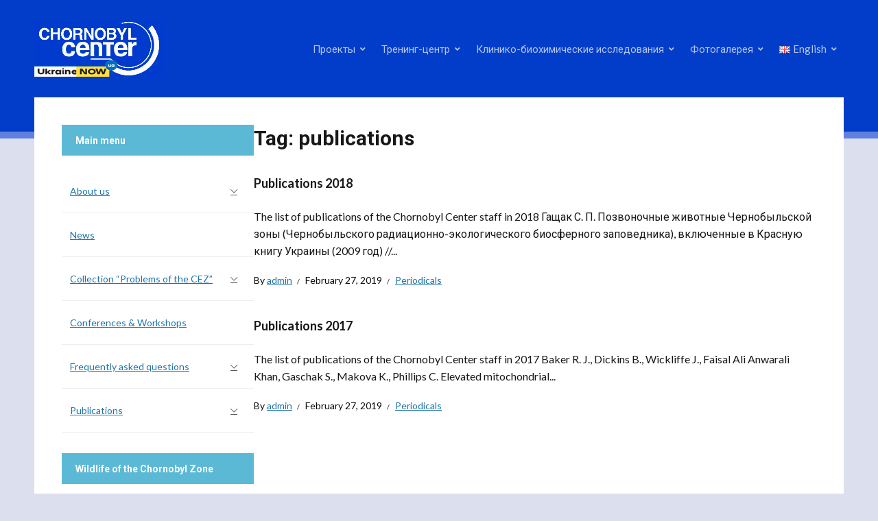

--- FILE ---
content_type: text/html; charset=UTF-8
request_url: https://www.chornobyl.net/en/tag/publications/
body_size: 13558
content:
<!DOCTYPE html>
<html lang="en-GB">
<head>
<meta charset="UTF-8">
<meta http-equiv="X-UA-Compatible" content="IE=edge" />
<meta name="viewport" content="width=device-width, initial-scale=1">
<link rel="profile" href="http://gmpg.org/xfn/11">

<meta name='robots' content='index, follow, max-image-preview:large, max-snippet:-1, max-video-preview:-1' />

	<!-- This site is optimized with the Yoast SEO plugin v20.0 - https://yoast.com/wordpress/plugins/seo/ -->
	<title>Archives publications - Chornobyl Center</title>
	<link rel="canonical" href="https://www.chornobyl.net/en/tag/publications/" />
	<meta property="og:locale" content="en_GB" />
	<meta property="og:type" content="article" />
	<meta property="og:title" content="Archives publications - Chornobyl Center" />
	<meta property="og:url" content="https://www.chornobyl.net/en/tag/publications/" />
	<meta property="og:site_name" content="Chornobyl Center" />
	<meta name="twitter:card" content="summary_large_image" />
	<script type="application/ld+json" class="yoast-schema-graph">{"@context":"https://schema.org","@graph":[{"@type":"CollectionPage","@id":"https://www.chornobyl.net/en/tag/publications/","url":"https://www.chornobyl.net/en/tag/publications/","name":"Archives publications - Chornobyl Center","isPartOf":{"@id":"https://www.chornobyl.net/en/#website"},"breadcrumb":{"@id":"https://www.chornobyl.net/en/tag/publications/#breadcrumb"},"inLanguage":"en-GB"},{"@type":"BreadcrumbList","@id":"https://www.chornobyl.net/en/tag/publications/#breadcrumb","itemListElement":[{"@type":"ListItem","position":1,"name":"Home page","item":"https://www.chornobyl.net/en/"},{"@type":"ListItem","position":2,"name":"publications"}]},{"@type":"WebSite","@id":"https://www.chornobyl.net/en/#website","url":"https://www.chornobyl.net/en/","name":"Chornobyl Center","description":"on problems of nuclear safety, radioactive waste and radioecology","publisher":{"@id":"https://www.chornobyl.net/en/#organization"},"potentialAction":[{"@type":"SearchAction","target":{"@type":"EntryPoint","urlTemplate":"https://www.chornobyl.net/en/?s={search_term_string}"},"query-input":"required name=search_term_string"}],"inLanguage":"en-GB"},{"@type":"Organization","@id":"https://www.chornobyl.net/en/#organization","name":"Chornobyl Center","url":"https://www.chornobyl.net/en/","logo":{"@type":"ImageObject","inLanguage":"en-GB","@id":"https://www.chornobyl.net/en/#/schema/logo/image/","url":"https://www.chornobyl.net/wp-content/uploads/2018/11/cropped-center-tityl-10.png","contentUrl":"https://www.chornobyl.net/wp-content/uploads/2018/11/cropped-center-tityl-10.png","width":190,"height":82,"caption":"Chornobyl Center"},"image":{"@id":"https://www.chornobyl.net/en/#/schema/logo/image/"}}]}</script>
	<!-- / Yoast SEO plugin. -->


<link rel='dns-prefetch' href='//fonts.googleapis.com' />
<link rel='dns-prefetch' href='//v0.wordpress.com' />
<link rel="alternate" type="application/rss+xml" title="Chornobyl Center &raquo; Feed" href="https://www.chornobyl.net/en/feed/" />
<link rel="alternate" type="application/rss+xml" title="Chornobyl Center &raquo; publications Tag Feed" href="https://www.chornobyl.net/en/tag/publications/feed/" />
<script type="text/javascript">
window._wpemojiSettings = {"baseUrl":"https:\/\/s.w.org\/images\/core\/emoji\/14.0.0\/72x72\/","ext":".png","svgUrl":"https:\/\/s.w.org\/images\/core\/emoji\/14.0.0\/svg\/","svgExt":".svg","source":{"concatemoji":"https:\/\/www.chornobyl.net\/wp-includes\/js\/wp-emoji-release.min.js?ver=6.1.9"}};
/*! This file is auto-generated */
!function(e,a,t){var n,r,o,i=a.createElement("canvas"),p=i.getContext&&i.getContext("2d");function s(e,t){var a=String.fromCharCode,e=(p.clearRect(0,0,i.width,i.height),p.fillText(a.apply(this,e),0,0),i.toDataURL());return p.clearRect(0,0,i.width,i.height),p.fillText(a.apply(this,t),0,0),e===i.toDataURL()}function c(e){var t=a.createElement("script");t.src=e,t.defer=t.type="text/javascript",a.getElementsByTagName("head")[0].appendChild(t)}for(o=Array("flag","emoji"),t.supports={everything:!0,everythingExceptFlag:!0},r=0;r<o.length;r++)t.supports[o[r]]=function(e){if(p&&p.fillText)switch(p.textBaseline="top",p.font="600 32px Arial",e){case"flag":return s([127987,65039,8205,9895,65039],[127987,65039,8203,9895,65039])?!1:!s([55356,56826,55356,56819],[55356,56826,8203,55356,56819])&&!s([55356,57332,56128,56423,56128,56418,56128,56421,56128,56430,56128,56423,56128,56447],[55356,57332,8203,56128,56423,8203,56128,56418,8203,56128,56421,8203,56128,56430,8203,56128,56423,8203,56128,56447]);case"emoji":return!s([129777,127995,8205,129778,127999],[129777,127995,8203,129778,127999])}return!1}(o[r]),t.supports.everything=t.supports.everything&&t.supports[o[r]],"flag"!==o[r]&&(t.supports.everythingExceptFlag=t.supports.everythingExceptFlag&&t.supports[o[r]]);t.supports.everythingExceptFlag=t.supports.everythingExceptFlag&&!t.supports.flag,t.DOMReady=!1,t.readyCallback=function(){t.DOMReady=!0},t.supports.everything||(n=function(){t.readyCallback()},a.addEventListener?(a.addEventListener("DOMContentLoaded",n,!1),e.addEventListener("load",n,!1)):(e.attachEvent("onload",n),a.attachEvent("onreadystatechange",function(){"complete"===a.readyState&&t.readyCallback()})),(e=t.source||{}).concatemoji?c(e.concatemoji):e.wpemoji&&e.twemoji&&(c(e.twemoji),c(e.wpemoji)))}(window,document,window._wpemojiSettings);
</script>
<style type="text/css">
img.wp-smiley,
img.emoji {
	display: inline !important;
	border: none !important;
	box-shadow: none !important;
	height: 1em !important;
	width: 1em !important;
	margin: 0 0.07em !important;
	vertical-align: -0.1em !important;
	background: none !important;
	padding: 0 !important;
}
</style>
	<link rel='stylesheet' id='wp-block-library-css' href='https://www.chornobyl.net/wp-includes/css/dist/block-library/style.min.css?ver=6.1.9' type='text/css' media='all' />
<style id='wp-block-library-inline-css' type='text/css'>
.has-text-align-justify{text-align:justify;}
</style>
<link rel='stylesheet' id='mediaelement-css' href='https://www.chornobyl.net/wp-includes/js/mediaelement/mediaelementplayer-legacy.min.css?ver=4.2.17' type='text/css' media='all' />
<link rel='stylesheet' id='wp-mediaelement-css' href='https://www.chornobyl.net/wp-includes/js/mediaelement/wp-mediaelement.min.css?ver=6.1.9' type='text/css' media='all' />
<link rel='stylesheet' id='classic-theme-styles-css' href='https://www.chornobyl.net/wp-includes/css/classic-themes.min.css?ver=1' type='text/css' media='all' />
<style id='global-styles-inline-css' type='text/css'>
body{--wp--preset--color--black: #000000;--wp--preset--color--cyan-bluish-gray: #abb8c3;--wp--preset--color--white: #ffffff;--wp--preset--color--pale-pink: #f78da7;--wp--preset--color--vivid-red: #cf2e2e;--wp--preset--color--luminous-vivid-orange: #ff6900;--wp--preset--color--luminous-vivid-amber: #fcb900;--wp--preset--color--light-green-cyan: #7bdcb5;--wp--preset--color--vivid-green-cyan: #00d084;--wp--preset--color--pale-cyan-blue: #8ed1fc;--wp--preset--color--vivid-cyan-blue: #0693e3;--wp--preset--color--vivid-purple: #9b51e0;--wp--preset--gradient--vivid-cyan-blue-to-vivid-purple: linear-gradient(135deg,rgba(6,147,227,1) 0%,rgb(155,81,224) 100%);--wp--preset--gradient--light-green-cyan-to-vivid-green-cyan: linear-gradient(135deg,rgb(122,220,180) 0%,rgb(0,208,130) 100%);--wp--preset--gradient--luminous-vivid-amber-to-luminous-vivid-orange: linear-gradient(135deg,rgba(252,185,0,1) 0%,rgba(255,105,0,1) 100%);--wp--preset--gradient--luminous-vivid-orange-to-vivid-red: linear-gradient(135deg,rgba(255,105,0,1) 0%,rgb(207,46,46) 100%);--wp--preset--gradient--very-light-gray-to-cyan-bluish-gray: linear-gradient(135deg,rgb(238,238,238) 0%,rgb(169,184,195) 100%);--wp--preset--gradient--cool-to-warm-spectrum: linear-gradient(135deg,rgb(74,234,220) 0%,rgb(151,120,209) 20%,rgb(207,42,186) 40%,rgb(238,44,130) 60%,rgb(251,105,98) 80%,rgb(254,248,76) 100%);--wp--preset--gradient--blush-light-purple: linear-gradient(135deg,rgb(255,206,236) 0%,rgb(152,150,240) 100%);--wp--preset--gradient--blush-bordeaux: linear-gradient(135deg,rgb(254,205,165) 0%,rgb(254,45,45) 50%,rgb(107,0,62) 100%);--wp--preset--gradient--luminous-dusk: linear-gradient(135deg,rgb(255,203,112) 0%,rgb(199,81,192) 50%,rgb(65,88,208) 100%);--wp--preset--gradient--pale-ocean: linear-gradient(135deg,rgb(255,245,203) 0%,rgb(182,227,212) 50%,rgb(51,167,181) 100%);--wp--preset--gradient--electric-grass: linear-gradient(135deg,rgb(202,248,128) 0%,rgb(113,206,126) 100%);--wp--preset--gradient--midnight: linear-gradient(135deg,rgb(2,3,129) 0%,rgb(40,116,252) 100%);--wp--preset--duotone--dark-grayscale: url('#wp-duotone-dark-grayscale');--wp--preset--duotone--grayscale: url('#wp-duotone-grayscale');--wp--preset--duotone--purple-yellow: url('#wp-duotone-purple-yellow');--wp--preset--duotone--blue-red: url('#wp-duotone-blue-red');--wp--preset--duotone--midnight: url('#wp-duotone-midnight');--wp--preset--duotone--magenta-yellow: url('#wp-duotone-magenta-yellow');--wp--preset--duotone--purple-green: url('#wp-duotone-purple-green');--wp--preset--duotone--blue-orange: url('#wp-duotone-blue-orange');--wp--preset--font-size--small: 13px;--wp--preset--font-size--medium: 20px;--wp--preset--font-size--large: 36px;--wp--preset--font-size--x-large: 42px;--wp--preset--spacing--20: 0.44rem;--wp--preset--spacing--30: 0.67rem;--wp--preset--spacing--40: 1rem;--wp--preset--spacing--50: 1.5rem;--wp--preset--spacing--60: 2.25rem;--wp--preset--spacing--70: 3.38rem;--wp--preset--spacing--80: 5.06rem;}:where(.is-layout-flex){gap: 0.5em;}body .is-layout-flow > .alignleft{float: left;margin-inline-start: 0;margin-inline-end: 2em;}body .is-layout-flow > .alignright{float: right;margin-inline-start: 2em;margin-inline-end: 0;}body .is-layout-flow > .aligncenter{margin-left: auto !important;margin-right: auto !important;}body .is-layout-constrained > .alignleft{float: left;margin-inline-start: 0;margin-inline-end: 2em;}body .is-layout-constrained > .alignright{float: right;margin-inline-start: 2em;margin-inline-end: 0;}body .is-layout-constrained > .aligncenter{margin-left: auto !important;margin-right: auto !important;}body .is-layout-constrained > :where(:not(.alignleft):not(.alignright):not(.alignfull)){max-width: var(--wp--style--global--content-size);margin-left: auto !important;margin-right: auto !important;}body .is-layout-constrained > .alignwide{max-width: var(--wp--style--global--wide-size);}body .is-layout-flex{display: flex;}body .is-layout-flex{flex-wrap: wrap;align-items: center;}body .is-layout-flex > *{margin: 0;}:where(.wp-block-columns.is-layout-flex){gap: 2em;}.has-black-color{color: var(--wp--preset--color--black) !important;}.has-cyan-bluish-gray-color{color: var(--wp--preset--color--cyan-bluish-gray) !important;}.has-white-color{color: var(--wp--preset--color--white) !important;}.has-pale-pink-color{color: var(--wp--preset--color--pale-pink) !important;}.has-vivid-red-color{color: var(--wp--preset--color--vivid-red) !important;}.has-luminous-vivid-orange-color{color: var(--wp--preset--color--luminous-vivid-orange) !important;}.has-luminous-vivid-amber-color{color: var(--wp--preset--color--luminous-vivid-amber) !important;}.has-light-green-cyan-color{color: var(--wp--preset--color--light-green-cyan) !important;}.has-vivid-green-cyan-color{color: var(--wp--preset--color--vivid-green-cyan) !important;}.has-pale-cyan-blue-color{color: var(--wp--preset--color--pale-cyan-blue) !important;}.has-vivid-cyan-blue-color{color: var(--wp--preset--color--vivid-cyan-blue) !important;}.has-vivid-purple-color{color: var(--wp--preset--color--vivid-purple) !important;}.has-black-background-color{background-color: var(--wp--preset--color--black) !important;}.has-cyan-bluish-gray-background-color{background-color: var(--wp--preset--color--cyan-bluish-gray) !important;}.has-white-background-color{background-color: var(--wp--preset--color--white) !important;}.has-pale-pink-background-color{background-color: var(--wp--preset--color--pale-pink) !important;}.has-vivid-red-background-color{background-color: var(--wp--preset--color--vivid-red) !important;}.has-luminous-vivid-orange-background-color{background-color: var(--wp--preset--color--luminous-vivid-orange) !important;}.has-luminous-vivid-amber-background-color{background-color: var(--wp--preset--color--luminous-vivid-amber) !important;}.has-light-green-cyan-background-color{background-color: var(--wp--preset--color--light-green-cyan) !important;}.has-vivid-green-cyan-background-color{background-color: var(--wp--preset--color--vivid-green-cyan) !important;}.has-pale-cyan-blue-background-color{background-color: var(--wp--preset--color--pale-cyan-blue) !important;}.has-vivid-cyan-blue-background-color{background-color: var(--wp--preset--color--vivid-cyan-blue) !important;}.has-vivid-purple-background-color{background-color: var(--wp--preset--color--vivid-purple) !important;}.has-black-border-color{border-color: var(--wp--preset--color--black) !important;}.has-cyan-bluish-gray-border-color{border-color: var(--wp--preset--color--cyan-bluish-gray) !important;}.has-white-border-color{border-color: var(--wp--preset--color--white) !important;}.has-pale-pink-border-color{border-color: var(--wp--preset--color--pale-pink) !important;}.has-vivid-red-border-color{border-color: var(--wp--preset--color--vivid-red) !important;}.has-luminous-vivid-orange-border-color{border-color: var(--wp--preset--color--luminous-vivid-orange) !important;}.has-luminous-vivid-amber-border-color{border-color: var(--wp--preset--color--luminous-vivid-amber) !important;}.has-light-green-cyan-border-color{border-color: var(--wp--preset--color--light-green-cyan) !important;}.has-vivid-green-cyan-border-color{border-color: var(--wp--preset--color--vivid-green-cyan) !important;}.has-pale-cyan-blue-border-color{border-color: var(--wp--preset--color--pale-cyan-blue) !important;}.has-vivid-cyan-blue-border-color{border-color: var(--wp--preset--color--vivid-cyan-blue) !important;}.has-vivid-purple-border-color{border-color: var(--wp--preset--color--vivid-purple) !important;}.has-vivid-cyan-blue-to-vivid-purple-gradient-background{background: var(--wp--preset--gradient--vivid-cyan-blue-to-vivid-purple) !important;}.has-light-green-cyan-to-vivid-green-cyan-gradient-background{background: var(--wp--preset--gradient--light-green-cyan-to-vivid-green-cyan) !important;}.has-luminous-vivid-amber-to-luminous-vivid-orange-gradient-background{background: var(--wp--preset--gradient--luminous-vivid-amber-to-luminous-vivid-orange) !important;}.has-luminous-vivid-orange-to-vivid-red-gradient-background{background: var(--wp--preset--gradient--luminous-vivid-orange-to-vivid-red) !important;}.has-very-light-gray-to-cyan-bluish-gray-gradient-background{background: var(--wp--preset--gradient--very-light-gray-to-cyan-bluish-gray) !important;}.has-cool-to-warm-spectrum-gradient-background{background: var(--wp--preset--gradient--cool-to-warm-spectrum) !important;}.has-blush-light-purple-gradient-background{background: var(--wp--preset--gradient--blush-light-purple) !important;}.has-blush-bordeaux-gradient-background{background: var(--wp--preset--gradient--blush-bordeaux) !important;}.has-luminous-dusk-gradient-background{background: var(--wp--preset--gradient--luminous-dusk) !important;}.has-pale-ocean-gradient-background{background: var(--wp--preset--gradient--pale-ocean) !important;}.has-electric-grass-gradient-background{background: var(--wp--preset--gradient--electric-grass) !important;}.has-midnight-gradient-background{background: var(--wp--preset--gradient--midnight) !important;}.has-small-font-size{font-size: var(--wp--preset--font-size--small) !important;}.has-medium-font-size{font-size: var(--wp--preset--font-size--medium) !important;}.has-large-font-size{font-size: var(--wp--preset--font-size--large) !important;}.has-x-large-font-size{font-size: var(--wp--preset--font-size--x-large) !important;}
.wp-block-navigation a:where(:not(.wp-element-button)){color: inherit;}
:where(.wp-block-columns.is-layout-flex){gap: 2em;}
.wp-block-pullquote{font-size: 1.5em;line-height: 1.6;}
</style>
<link rel='stylesheet' id='easy-sidebar-menu-widget-css-css' href='https://www.chornobyl.net/wp-content/plugins/easy-sidebar-menu-widget/assets/css/easy-sidebar-menu-widget.css?ver=6.1.9' type='text/css' media='all' />
<link rel='stylesheet' id='math-captcha-frontend-css' href='https://www.chornobyl.net/wp-content/plugins/wp-math-captcha/css/frontend.css?ver=6.1.9' type='text/css' media='all' />
<link rel='stylesheet' id='wpfront-scroll-top-css' href='https://www.chornobyl.net/wp-content/plugins/wpfront-scroll-top/css/wpfront-scroll-top.min.css?ver=2.0.7.08086' type='text/css' media='all' />
<link rel='stylesheet' id='megamenu-css' href='https://www.chornobyl.net/wp-content/uploads/maxmegamenu/style_en_gb.css?ver=4bbaae' type='text/css' media='all' />
<link rel='stylesheet' id='dashicons-css' href='https://www.chornobyl.net/wp-includes/css/dashicons.min.css?ver=6.1.9' type='text/css' media='all' />
<link rel='stylesheet' id='edupress-style-css' href='https://www.chornobyl.net/wp-content/themes/edupress/style.css?ver=1.6.4' type='text/css' media='all' />
<style id='edupress-style-inline-css' type='text/css'>

		/* Custom Header Background Color */
		.site-header {
			background-color: #023dc9;
		}
	

		/* Custom Footer Background Color */
		.site-footer {
			background-color: #023dc9;
		}
	

		/* Custom Header Border Color */
		.site-header {
			border-color: #5e80e0;
		}
	

		/* Custom Footer Border Color */
		.site-footer {
			border-color: #0022bc;
		}
	

		/* Custom Link:hover Color */
		:root {
			--edupress-link-color-hover: #00afdb;
		}
	

		/* Custom Secondary Text Color */

		:root {
			--edupress-secondary-text-color: #0a0a0a;
		}
	

		/* Custom Widget Title Background Color */
		#site-main .widget-title, 
		.comments-area .comments-title {
			background-color: #5cb9d6;
		}
	

		/* Custom Menu Widget Title Background Color */
		#site-aside .widget_nav_menu .widget-title {
			background-color: #5cb9d6;
		}
	
</style>
<link rel='stylesheet' id='edupress-webfonts-css' href='//fonts.googleapis.com/css?family=Lato%3A400%2C400i%2C700%2C700i%7CRoboto%3A400%2C700&#038;subset=latin%2Clatin-ext' type='text/css' media='all' />
<link rel='stylesheet' id='font-awesome-css' href='https://www.chornobyl.net/wp-content/themes/edupress/css/fontawesome.all.min.css?ver=5.15.3' type='text/css' media='all' />
<link rel='stylesheet' id='youtube-channel-gallery-css' href='https://www.chornobyl.net/wp-content/plugins/youtube-channel-gallery/styles.css?ver=6.1.9' type='text/css' media='all' />
<link rel='stylesheet' id='jquery.magnific-popup-css' href='https://www.chornobyl.net/wp-content/plugins/youtube-channel-gallery/magnific-popup.css?ver=6.1.9' type='text/css' media='all' />
<link rel='stylesheet' id='tablepress-default-css' href='https://www.chornobyl.net/wp-content/tablepress-combined.min.css?ver=44' type='text/css' media='all' />
<link rel='stylesheet' id='ngg_trigger_buttons-css' href='https://www.chornobyl.net/wp-content/plugins/nextgen-gallery/products/photocrati_nextgen/modules/nextgen_gallery_display/static/trigger_buttons.css?ver=3.33' type='text/css' media='all' />
<link rel='stylesheet' id='fancybox-0-css' href='https://www.chornobyl.net/wp-content/plugins/nextgen-gallery/products/photocrati_nextgen/modules/lightbox/static/fancybox/jquery.fancybox-1.3.4.css?ver=3.33' type='text/css' media='all' />
<link rel='stylesheet' id='fontawesome_v4_shim_style-css' href='https://www.chornobyl.net/wp-content/plugins/nextgen-gallery/products/photocrati_nextgen/modules/nextgen_gallery_display/static/fontawesome/css/v4-shims.min.css?ver=6.1.9' type='text/css' media='all' />
<link rel='stylesheet' id='fontawesome-css' href='https://www.chornobyl.net/wp-content/plugins/nextgen-gallery/products/photocrati_nextgen/modules/nextgen_gallery_display/static/fontawesome/css/all.min.css?ver=6.1.9' type='text/css' media='all' />
<link rel='stylesheet' id='nextgen_basic_thumbnails_style-css' href='https://www.chornobyl.net/wp-content/plugins/nextgen-gallery/products/photocrati_nextgen/modules/nextgen_basic_gallery/static/thumbnails/nextgen_basic_thumbnails.css?ver=3.33' type='text/css' media='all' />
<link rel='stylesheet' id='nextgen_pagination_style-css' href='https://www.chornobyl.net/wp-content/plugins/nextgen-gallery/products/photocrati_nextgen/modules/nextgen_pagination/static/style.css?ver=3.33' type='text/css' media='all' />
<link rel='stylesheet' id='nextgen_widgets_style-css' href='https://www.chornobyl.net/wp-content/plugins/nextgen-gallery/products/photocrati_nextgen/modules/widget/static/widgets.css?ver=3.33' type='text/css' media='all' />
<link rel='stylesheet' id='jetpack_css-css' href='https://www.chornobyl.net/wp-content/plugins/jetpack/css/jetpack.css?ver=11.7.3' type='text/css' media='all' />
<script type='text/javascript' src='https://www.chornobyl.net/wp-includes/js/jquery/jquery.min.js?ver=3.6.1' id='jquery-core-js'></script>
<script type='text/javascript' src='https://www.chornobyl.net/wp-includes/js/jquery/jquery-migrate.min.js?ver=3.3.2' id='jquery-migrate-js'></script>
<script type='text/javascript' src='https://www.chornobyl.net/wp-content/plugins/dropdown-menu-widget/scripts/include.js?ver=6.1.9' id='dropdown-ie-support-js'></script>
<script type='text/javascript' src='https://www.chornobyl.net/wp-content/themes/edupress/js/superfish.min.js' id='jquery-superfish-js'></script>
<script type='text/javascript' src='https://www.chornobyl.net/wp-content/themes/edupress/js/jquery.flexslider.js' id='jquery-flexslider-js'></script>
<script type='text/javascript' id='photocrati_ajax-js-extra'>
/* <![CDATA[ */
var photocrati_ajax = {"url":"https:\/\/www.chornobyl.net\/index.php?photocrati_ajax=1","wp_home_url":"https:\/\/www.chornobyl.net","wp_site_url":"https:\/\/www.chornobyl.net","wp_root_url":"https:\/\/www.chornobyl.net","wp_plugins_url":"https:\/\/www.chornobyl.net\/wp-content\/plugins","wp_content_url":"https:\/\/www.chornobyl.net\/wp-content","wp_includes_url":"https:\/\/www.chornobyl.net\/wp-includes\/","ngg_param_slug":"nggallery"};
/* ]]> */
</script>
<script type='text/javascript' src='https://www.chornobyl.net/wp-content/plugins/nextgen-gallery/products/photocrati_nextgen/modules/ajax/static/ajax.min.js?ver=3.33' id='photocrati_ajax-js'></script>
<script type='text/javascript' src='https://www.chornobyl.net/wp-content/plugins/nextgen-gallery/products/photocrati_nextgen/modules/nextgen_basic_gallery/static/thumbnails/nextgen_basic_thumbnails.js?ver=3.33' id='photocrati-nextgen_basic_thumbnails-js'></script>
<script type='text/javascript' src='https://www.chornobyl.net/wp-content/plugins/nextgen-gallery/products/photocrati_nextgen/modules/nextgen_gallery_display/static/fontawesome/js/v4-shims.min.js?ver=5.3.1' id='fontawesome_v4_shim-js'></script>
<script type='text/javascript' src='https://www.chornobyl.net/wp-content/plugins/nextgen-gallery/products/photocrati_nextgen/modules/nextgen_gallery_display/static/fontawesome/js/all.min.js?ver=5.3.1' id='fontawesome-js'></script>
<link rel="https://api.w.org/" href="https://www.chornobyl.net/wp-json/" /><link rel="alternate" type="application/json" href="https://www.chornobyl.net/wp-json/wp/v2/tags/1412" /><link rel="EditURI" type="application/rsd+xml" title="RSD" href="https://www.chornobyl.net/xmlrpc.php?rsd" />
<link rel="wlwmanifest" type="application/wlwmanifest+xml" href="https://www.chornobyl.net/wp-includes/wlwmanifest.xml" />
<meta name="generator" content="WordPress 6.1.9" />


<!-- Dropdown Menu Widget Styles by shailan (https://metinsaylan.com) v1.9.7 on wp6.1.9 -->
<link rel="stylesheet" href="https://www.chornobyl.net/wp-content/plugins/dropdown-menu-widget/css/shailan-dropdown.min.css" type="text/css" />
<link rel="stylesheet" href="http://www.chornobyl.net/wp-content/plugins/dropdown-menu-widget/themes/wpdefault.css" type="text/css" />
<style type="text/css" media="all">
	ul.dropdown { white-space: nowrap; }
ul.dropdown li.parent>a{
	padding-right:25px;
}
ul.dropdown li.parent>a:after{
	content:""; position:absolute; top: 45%; right:6px;width:0;height:0;
	border-top:4px solid rgba(0,0,0,0.5);border-right:4px solid transparent;border-left:4px solid transparent }
ul.dropdown li.parent:hover>a:after{
	content:"";position:absolute; top: 45%; right:6px; width:0; height:0;
	border-top:4px solid rgba(0,0,0,0.5);border-right:4px solid transparent;border-left:4px solid transparent }
ul.dropdown li li.parent>a:after{
	content:"";position:absolute;top: 40%; right:5px;width:0;height:0;
	border-left:4px solid rgba(0,0,0,0.5);border-top:4px solid transparent;border-bottom:4px solid transparent }
ul.dropdown li li.parent:hover>a:after{
	content:"";position:absolute;top: 40%; right:5px;width:0;height:0;
	border-left:4px solid rgba(0,0,0,0.5);border-top:4px solid transparent;border-bottom:4px solid transparent }


</style>
<!-- /Dropdown Menu Widget Styles -->

 <style type="text/css" id="custom-background-css">
body.custom-background { background-color: #dcdfed; }
</style>
	<link rel="icon" href="https://www.chornobyl.net/wp-content/uploads/2017/11/favicon01-150x150.jpg" sizes="32x32" />
<link rel="icon" href="https://www.chornobyl.net/wp-content/uploads/2017/11/favicon01.jpg" sizes="192x192" />
<link rel="apple-touch-icon" href="https://www.chornobyl.net/wp-content/uploads/2017/11/favicon01.jpg" />
<meta name="msapplication-TileImage" content="https://www.chornobyl.net/wp-content/uploads/2017/11/favicon01.jpg" />
<style id="sccss">.infinite-scroll #infinite-handle span, .post-navigation .nav-previous:hover, .post-navigation .nav-previous:focus, .post-navigation .nav-next:hover, .post-navigation .nav-next:focus, .posts-navigation .nav-previous:hover, .posts-navigation .nav-previous:focus, .posts-navigation .nav-next:hover, .posts-navigation .nav-next:focus {
    background-color: #0e29a0;
}</style><style type="text/css">/** Mega Menu CSS: fs **/</style>
</head>

<body class="archive tag tag-publications tag-1412 custom-background wp-custom-logo mega-menu-max-mega-menu-1 group-blog page-header-default page-sidebar-left">

<svg xmlns="http://www.w3.org/2000/svg" viewBox="0 0 0 0" width="0" height="0" focusable="false" role="none" style="visibility: hidden; position: absolute; left: -9999px; overflow: hidden;" ><defs><filter id="wp-duotone-dark-grayscale"><feColorMatrix color-interpolation-filters="sRGB" type="matrix" values=" .299 .587 .114 0 0 .299 .587 .114 0 0 .299 .587 .114 0 0 .299 .587 .114 0 0 " /><feComponentTransfer color-interpolation-filters="sRGB" ><feFuncR type="table" tableValues="0 0.49803921568627" /><feFuncG type="table" tableValues="0 0.49803921568627" /><feFuncB type="table" tableValues="0 0.49803921568627" /><feFuncA type="table" tableValues="1 1" /></feComponentTransfer><feComposite in2="SourceGraphic" operator="in" /></filter></defs></svg><svg xmlns="http://www.w3.org/2000/svg" viewBox="0 0 0 0" width="0" height="0" focusable="false" role="none" style="visibility: hidden; position: absolute; left: -9999px; overflow: hidden;" ><defs><filter id="wp-duotone-grayscale"><feColorMatrix color-interpolation-filters="sRGB" type="matrix" values=" .299 .587 .114 0 0 .299 .587 .114 0 0 .299 .587 .114 0 0 .299 .587 .114 0 0 " /><feComponentTransfer color-interpolation-filters="sRGB" ><feFuncR type="table" tableValues="0 1" /><feFuncG type="table" tableValues="0 1" /><feFuncB type="table" tableValues="0 1" /><feFuncA type="table" tableValues="1 1" /></feComponentTransfer><feComposite in2="SourceGraphic" operator="in" /></filter></defs></svg><svg xmlns="http://www.w3.org/2000/svg" viewBox="0 0 0 0" width="0" height="0" focusable="false" role="none" style="visibility: hidden; position: absolute; left: -9999px; overflow: hidden;" ><defs><filter id="wp-duotone-purple-yellow"><feColorMatrix color-interpolation-filters="sRGB" type="matrix" values=" .299 .587 .114 0 0 .299 .587 .114 0 0 .299 .587 .114 0 0 .299 .587 .114 0 0 " /><feComponentTransfer color-interpolation-filters="sRGB" ><feFuncR type="table" tableValues="0.54901960784314 0.98823529411765" /><feFuncG type="table" tableValues="0 1" /><feFuncB type="table" tableValues="0.71764705882353 0.25490196078431" /><feFuncA type="table" tableValues="1 1" /></feComponentTransfer><feComposite in2="SourceGraphic" operator="in" /></filter></defs></svg><svg xmlns="http://www.w3.org/2000/svg" viewBox="0 0 0 0" width="0" height="0" focusable="false" role="none" style="visibility: hidden; position: absolute; left: -9999px; overflow: hidden;" ><defs><filter id="wp-duotone-blue-red"><feColorMatrix color-interpolation-filters="sRGB" type="matrix" values=" .299 .587 .114 0 0 .299 .587 .114 0 0 .299 .587 .114 0 0 .299 .587 .114 0 0 " /><feComponentTransfer color-interpolation-filters="sRGB" ><feFuncR type="table" tableValues="0 1" /><feFuncG type="table" tableValues="0 0.27843137254902" /><feFuncB type="table" tableValues="0.5921568627451 0.27843137254902" /><feFuncA type="table" tableValues="1 1" /></feComponentTransfer><feComposite in2="SourceGraphic" operator="in" /></filter></defs></svg><svg xmlns="http://www.w3.org/2000/svg" viewBox="0 0 0 0" width="0" height="0" focusable="false" role="none" style="visibility: hidden; position: absolute; left: -9999px; overflow: hidden;" ><defs><filter id="wp-duotone-midnight"><feColorMatrix color-interpolation-filters="sRGB" type="matrix" values=" .299 .587 .114 0 0 .299 .587 .114 0 0 .299 .587 .114 0 0 .299 .587 .114 0 0 " /><feComponentTransfer color-interpolation-filters="sRGB" ><feFuncR type="table" tableValues="0 0" /><feFuncG type="table" tableValues="0 0.64705882352941" /><feFuncB type="table" tableValues="0 1" /><feFuncA type="table" tableValues="1 1" /></feComponentTransfer><feComposite in2="SourceGraphic" operator="in" /></filter></defs></svg><svg xmlns="http://www.w3.org/2000/svg" viewBox="0 0 0 0" width="0" height="0" focusable="false" role="none" style="visibility: hidden; position: absolute; left: -9999px; overflow: hidden;" ><defs><filter id="wp-duotone-magenta-yellow"><feColorMatrix color-interpolation-filters="sRGB" type="matrix" values=" .299 .587 .114 0 0 .299 .587 .114 0 0 .299 .587 .114 0 0 .299 .587 .114 0 0 " /><feComponentTransfer color-interpolation-filters="sRGB" ><feFuncR type="table" tableValues="0.78039215686275 1" /><feFuncG type="table" tableValues="0 0.94901960784314" /><feFuncB type="table" tableValues="0.35294117647059 0.47058823529412" /><feFuncA type="table" tableValues="1 1" /></feComponentTransfer><feComposite in2="SourceGraphic" operator="in" /></filter></defs></svg><svg xmlns="http://www.w3.org/2000/svg" viewBox="0 0 0 0" width="0" height="0" focusable="false" role="none" style="visibility: hidden; position: absolute; left: -9999px; overflow: hidden;" ><defs><filter id="wp-duotone-purple-green"><feColorMatrix color-interpolation-filters="sRGB" type="matrix" values=" .299 .587 .114 0 0 .299 .587 .114 0 0 .299 .587 .114 0 0 .299 .587 .114 0 0 " /><feComponentTransfer color-interpolation-filters="sRGB" ><feFuncR type="table" tableValues="0.65098039215686 0.40392156862745" /><feFuncG type="table" tableValues="0 1" /><feFuncB type="table" tableValues="0.44705882352941 0.4" /><feFuncA type="table" tableValues="1 1" /></feComponentTransfer><feComposite in2="SourceGraphic" operator="in" /></filter></defs></svg><svg xmlns="http://www.w3.org/2000/svg" viewBox="0 0 0 0" width="0" height="0" focusable="false" role="none" style="visibility: hidden; position: absolute; left: -9999px; overflow: hidden;" ><defs><filter id="wp-duotone-blue-orange"><feColorMatrix color-interpolation-filters="sRGB" type="matrix" values=" .299 .587 .114 0 0 .299 .587 .114 0 0 .299 .587 .114 0 0 .299 .587 .114 0 0 " /><feComponentTransfer color-interpolation-filters="sRGB" ><feFuncR type="table" tableValues="0.098039215686275 1" /><feFuncG type="table" tableValues="0 0.66274509803922" /><feFuncB type="table" tableValues="0.84705882352941 0.41960784313725" /><feFuncA type="table" tableValues="1 1" /></feComponentTransfer><feComposite in2="SourceGraphic" operator="in" /></filter></defs></svg>
<div id="container">

	<a class="skip-link screen-reader-text" href="#site-main">Skip to content</a>
	<header class="site-header" role="banner">
	
		<div class="wrapper wrapper-header">

			<div id="site-header-main">
			
				<div class="site-branding"><a href="https://www.chornobyl.net/en/" class="custom-logo-link" rel="home"><img width="190" height="82" src="https://www.chornobyl.net/wp-content/uploads/2018/11/cropped-center-tityl-10.png" class="custom-logo" alt="Chornobyl Center" decoding="async" /></a></div><!-- .site-branding -->
			</div><!-- #site-header-main -->

			
			<span id="site-mobile-menu-toggle">
	<button class="site-toggle-anchor">
		<span class="site-toggle-icon site-toggle-icon-open is-visible fas fa-bars"></span>
		<span class="site-toggle-label site-toggle-label-open is-visible">Menu</span>
		<span class="site-toggle-icon site-toggle-icon-close fas fa-bars"></span>
		<span class="site-toggle-label site-toggle-label-close">Menu</span>
	</button><!-- .site-toggle-anchor -->
</span><!-- #site-mobile-menu-toggle --><div id="site-mobile-menu">
	<div class="menu-wrapper">

				<nav class="mobile-menu" aria-label="Mobile Menu">
			<ul id="menu-menu_head_ru" class="menu"><li id="menu-item-4947" class="menu-item menu-item-type-custom menu-item-object-custom menu-item-has-children menu-item-4947"><a href="#">Проекты</a><button class="sub-menu-toggle toggle-anchor"><span class="screen-reader-text">Show sub menu</span><i class="fas fa-chevron-down"></i></span></button>
<ul class="sub-menu">
	<li id="menu-item-2688" class="menu-item menu-item-type-taxonomy menu-item-object-category menu-item-2688"><a href="https://www.chornobyl.net/ru/category/%d0%bf%d1%80%d0%be%d0%b5%d0%ba%d1%82%d1%8b/%d0%b8%d0%bd%d1%84%d0%be%d1%80%d0%bc%d0%b0%d1%86%d0%b8%d0%be%d0%bd%d0%bd%d1%8b%d0%b5-%d1%82%d0%b5%d1%85%d0%bd%d0%be%d0%bb%d0%be%d0%b3%d0%b8%d0%b8/">Информационные технологии</a></li>
	<li id="menu-item-2690" class="menu-item menu-item-type-taxonomy menu-item-object-category menu-item-2690"><a href="https://www.chornobyl.net/ru/category/%d0%bf%d1%80%d0%be%d0%b5%d0%ba%d1%82%d1%8b/%d1%84%d0%b8%d0%b7%d0%b8%d1%87%d0%b5%d1%81%d0%ba%d0%b0%d1%8f-%d0%b7%d0%b0%d1%89%d0%b8%d1%82%d0%b0/">Физическая защита</a></li>
	<li id="menu-item-2689" class="menu-item menu-item-type-taxonomy menu-item-object-category menu-item-2689"><a href="https://www.chornobyl.net/ru/category/%d0%bf%d1%80%d0%be%d0%b5%d0%ba%d1%82%d1%8b/%d1%81%d0%be%d1%86%d0%b8%d0%b0%d0%bb%d1%8c%d0%bd%d1%8b%d0%b5-%d0%b8-%d0%b8%d0%bd%d1%84%d0%be%d1%80%d0%bc%d0%b0%d1%86%d0%b8%d0%be%d0%bd%d0%bd%d1%8b%d0%b5-%d0%bf%d1%80%d0%be%d0%b5%d0%ba%d1%82%d1%8b/">Социальные и информационные проекты</a></li>
	<li id="menu-item-2691" class="menu-item menu-item-type-taxonomy menu-item-object-category menu-item-2691"><a href="https://www.chornobyl.net/ru/category/%d0%bf%d1%80%d0%be%d0%b5%d0%ba%d1%82%d1%8b/%d1%8d%d0%ba%d0%be%d0%bb%d0%be%d0%b3%d0%b8%d1%8f/">Экология</a></li>
	<li id="menu-item-2692" class="menu-item menu-item-type-taxonomy menu-item-object-category menu-item-2692"><a href="https://www.chornobyl.net/ru/category/%d0%bf%d1%80%d0%be%d0%b5%d0%ba%d1%82%d1%8b/%d1%8f%d0%b4%d0%b5%d1%80%d0%bd%d0%b0%d1%8f-%d0%b8-%d1%80%d0%b0%d0%b4%d0%b8%d0%b0%d1%86%d0%b8%d0%be%d0%bd%d0%bd%d0%b0%d1%8f-%d0%b1%d0%b5%d0%b7%d0%be%d0%bf%d0%b0%d1%81%d0%bd%d0%be%d1%81%d1%82%d1%8c/">Ядерная и радиационная безопасность</a></li>
</ul>
</li>
<li id="menu-item-4950" class="menu-item menu-item-type-custom menu-item-object-custom menu-item-has-children menu-item-4950"><a href="#">Тренинг-центр</a><button class="sub-menu-toggle toggle-anchor"><span class="screen-reader-text">Show sub menu</span><i class="fas fa-chevron-down"></i></span></button>
<ul class="sub-menu">
	<li id="menu-item-1175" class="menu-item menu-item-type-post_type menu-item-object-post menu-item-1175"><a href="https://www.chornobyl.net/ru/trening-centr-radioecol/">История создания тренинг-центра</a></li>
	<li id="menu-item-1176" class="menu-item menu-item-type-post_type menu-item-object-post menu-item-1176"><a href="https://www.chornobyl.net/ru/temy-treningov/">Тематика тренингов</a></li>
	<li id="menu-item-1177" class="menu-item menu-item-type-post_type menu-item-object-post menu-item-1177"><a href="https://www.chornobyl.net/ru/%d0%bd%d0%b0%d1%88%d0%b8-%d1%8d%d0%ba%d1%81%d0%bf%d0%b5%d1%80%d1%82%d1%8b/">Наши эксперты</a></li>
	<li id="menu-item-4524" class="menu-item menu-item-type-post_type menu-item-object-post menu-item-4524"><a href="https://www.chornobyl.net/ru/proveden-treningi/">Проведенные тренинги</a></li>
</ul>
</li>
<li id="menu-item-4951" class="menu-item menu-item-type-custom menu-item-object-custom menu-item-has-children menu-item-4951"><a href="#">Клинико-биохимические исследования</a><button class="sub-menu-toggle toggle-anchor"><span class="screen-reader-text">Show sub menu</span><i class="fas fa-chevron-down"></i></span></button>
<ul class="sub-menu">
	<li id="menu-item-4464" class="menu-item menu-item-type-post_type menu-item-object-post menu-item-4464"><a href="https://www.chornobyl.net/ru/o-laboratorii/">О лаборатории</a></li>
	<li id="menu-item-4463" class="menu-item menu-item-type-post_type menu-item-object-post menu-item-4463"><a href="https://www.chornobyl.net/ru/info-dlia-pacientov/">Информация для пациентов</a></li>
	<li id="menu-item-4462" class="menu-item menu-item-type-post_type menu-item-object-post menu-item-4462"><a href="https://www.chornobyl.net/ru/pravila-podg-k-analizu/">Правила подготовки к анализу</a></li>
	<li id="menu-item-4479" class="menu-item menu-item-type-post_type menu-item-object-post menu-item-4479"><a href="https://www.chornobyl.net/ru/%d1%86%d0%b5%d0%bd%d1%8b-%d0%bd%d0%b0-%d1%83%d1%81%d0%bb%d1%83%d0%b3%d0%b8/">Цены на услуги</a></li>
</ul>
</li>
<li id="menu-item-4952" class="menu-item menu-item-type-custom menu-item-object-custom menu-item-has-children menu-item-4952"><a href="#">Фотогалерея</a><button class="sub-menu-toggle toggle-anchor"><span class="screen-reader-text">Show sub menu</span><i class="fas fa-chevron-down"></i></span></button>
<ul class="sub-menu">
	<li id="menu-item-2150" class="menu-item menu-item-type-post_type menu-item-object-post menu-item-2150"><a href="https://www.chornobyl.net/ru/%d1%87%d0%b5%d1%80%d0%bd%d0%be%d0%b1%d1%8b%d0%bb%d1%8c%d1%81%d0%ba%d0%b8%d0%b9-%d1%86%d0%b5%d0%bd%d1%82%d1%80-%d0%bc%d1%80%d0%bb/">Чернобыльский Центр, Международная Радиоэкологическая Лаборатория</a></li>
	<li id="menu-item-2149" class="menu-item menu-item-type-post_type menu-item-object-post menu-item-2149"><a href="https://www.chornobyl.net/ru/%d0%b3%d0%be%d1%80%d0%be%d0%b4-%d1%81%d0%bb%d0%b0%d0%b2%d1%83%d1%82%d0%b8%d1%87/">Город Славутич</a></li>
	<li id="menu-item-2148" class="menu-item menu-item-type-post_type menu-item-object-post menu-item-2148"><a href="https://www.chornobyl.net/ru/%d1%87%d0%b5%d1%80%d0%bd%d0%be%d0%b1%d1%8b%d0%bb%d1%8c%d1%81%d0%ba%d0%b0%d1%8f-%d0%b0%d1%82%d0%be%d0%bc%d0%bd%d0%b0%d1%8f-%d1%8d%d0%bb%d0%b5%d0%ba%d1%82%d1%80%d0%be%d1%81%d1%82%d0%b0%d0%bd%d1%86%d0%b8/">Чернобыльская атомная электростанция</a></li>
	<li id="menu-item-2151" class="menu-item menu-item-type-post_type menu-item-object-post menu-item-2151"><a href="https://www.chornobyl.net/ru/%d1%87%d0%b5%d1%80%d0%bd%d0%be%d0%b1%d1%8b%d0%bb%d1%8c%d1%81%d0%ba%d0%b0%d1%8f-%d0%b7%d0%be%d0%bd%d0%b0-%d0%b3%d0%be%d1%80%d0%be%d0%b4-%d0%bf%d1%80%d0%b8%d0%bf%d1%8f%d1%82%d1%8c/">Чернобыльская зона, город Припять</a></li>
</ul>
</li>
<li id="menu-item-159606" class="pll-parent-menu-item menu-item menu-item-type-custom menu-item-object-custom current-menu-parent menu-item-has-children menu-item-159606"><a href="#pll_switcher"><img src="[data-uri]" alt="English" width="16" height="11" style="width: 16px; height: 11px;" /><span style="margin-left:0.3em;">English</span></a><button class="sub-menu-toggle toggle-anchor"><span class="screen-reader-text">Show sub menu</span><i class="fas fa-chevron-down"></i></span></button>
<ul class="sub-menu">
	<li id="menu-item-159606-uk" class="lang-item lang-item-5 lang-item-uk no-translation lang-item-first menu-item menu-item-type-custom menu-item-object-custom menu-item-159606-uk"><a href="https://www.chornobyl.net/" hreflang="uk" lang="uk"><img src="[data-uri]" alt="Українська" width="16" height="11" style="width: 16px; height: 11px;" /><span style="margin-left:0.3em;">Українська</span></a></li>
	<li id="menu-item-159606-en" class="lang-item lang-item-9 lang-item-en current-lang menu-item menu-item-type-custom menu-item-object-custom menu-item-159606-en"><a href="https://www.chornobyl.net/en/tag/publications/" hreflang="en-GB" lang="en-GB"><img src="[data-uri]" alt="English" width="16" height="11" style="width: 16px; height: 11px;" /><span style="margin-left:0.3em;">English</span></a></li>
	<li id="menu-item-159606-ru" class="lang-item lang-item-2 lang-item-ru no-translation menu-item menu-item-type-custom menu-item-object-custom menu-item-159606-ru"><a href="https://www.chornobyl.net/ru/" hreflang="ru-RU" lang="ru-RU"><img src="[data-uri]" alt="Русский" width="16" height="11" style="width: 16px; height: 11px;" /><span style="margin-left:0.3em;">Русский</span></a></li>
</ul>
</li>
</ul>		</nav><!-- .mobile-menu -->
	</div><!-- .menu-wrapper -->
</div><!-- #site-mobile-menu -->

			<div id="site-header-navigation">
	
				<nav id="menu-main">
					<ul id="site-primary-menu" class="large-nav sf-menu"><li class="menu-item menu-item-type-custom menu-item-object-custom menu-item-has-children menu-item-4947"><a href="#">Проекты</a>
<ul class="sub-menu">
	<li class="menu-item menu-item-type-taxonomy menu-item-object-category menu-item-2688"><a href="https://www.chornobyl.net/ru/category/%d0%bf%d1%80%d0%be%d0%b5%d0%ba%d1%82%d1%8b/%d0%b8%d0%bd%d1%84%d0%be%d1%80%d0%bc%d0%b0%d1%86%d0%b8%d0%be%d0%bd%d0%bd%d1%8b%d0%b5-%d1%82%d0%b5%d1%85%d0%bd%d0%be%d0%bb%d0%be%d0%b3%d0%b8%d0%b8/">Информационные технологии</a></li>
	<li class="menu-item menu-item-type-taxonomy menu-item-object-category menu-item-2690"><a href="https://www.chornobyl.net/ru/category/%d0%bf%d1%80%d0%be%d0%b5%d0%ba%d1%82%d1%8b/%d1%84%d0%b8%d0%b7%d0%b8%d1%87%d0%b5%d1%81%d0%ba%d0%b0%d1%8f-%d0%b7%d0%b0%d1%89%d0%b8%d1%82%d0%b0/">Физическая защита</a></li>
	<li class="menu-item menu-item-type-taxonomy menu-item-object-category menu-item-2689"><a href="https://www.chornobyl.net/ru/category/%d0%bf%d1%80%d0%be%d0%b5%d0%ba%d1%82%d1%8b/%d1%81%d0%be%d1%86%d0%b8%d0%b0%d0%bb%d1%8c%d0%bd%d1%8b%d0%b5-%d0%b8-%d0%b8%d0%bd%d1%84%d0%be%d1%80%d0%bc%d0%b0%d1%86%d0%b8%d0%be%d0%bd%d0%bd%d1%8b%d0%b5-%d0%bf%d1%80%d0%be%d0%b5%d0%ba%d1%82%d1%8b/">Социальные и информационные проекты</a></li>
	<li class="menu-item menu-item-type-taxonomy menu-item-object-category menu-item-2691"><a href="https://www.chornobyl.net/ru/category/%d0%bf%d1%80%d0%be%d0%b5%d0%ba%d1%82%d1%8b/%d1%8d%d0%ba%d0%be%d0%bb%d0%be%d0%b3%d0%b8%d1%8f/">Экология</a></li>
	<li class="menu-item menu-item-type-taxonomy menu-item-object-category menu-item-2692"><a href="https://www.chornobyl.net/ru/category/%d0%bf%d1%80%d0%be%d0%b5%d0%ba%d1%82%d1%8b/%d1%8f%d0%b4%d0%b5%d1%80%d0%bd%d0%b0%d1%8f-%d0%b8-%d1%80%d0%b0%d0%b4%d0%b8%d0%b0%d1%86%d0%b8%d0%be%d0%bd%d0%bd%d0%b0%d1%8f-%d0%b1%d0%b5%d0%b7%d0%be%d0%bf%d0%b0%d1%81%d0%bd%d0%be%d1%81%d1%82%d1%8c/">Ядерная и радиационная безопасность</a></li>
</ul>
</li>
<li class="menu-item menu-item-type-custom menu-item-object-custom menu-item-has-children menu-item-4950"><a href="#">Тренинг-центр</a>
<ul class="sub-menu">
	<li class="menu-item menu-item-type-post_type menu-item-object-post menu-item-1175"><a href="https://www.chornobyl.net/ru/trening-centr-radioecol/">История создания тренинг-центра</a></li>
	<li class="menu-item menu-item-type-post_type menu-item-object-post menu-item-1176"><a href="https://www.chornobyl.net/ru/temy-treningov/">Тематика тренингов</a></li>
	<li class="menu-item menu-item-type-post_type menu-item-object-post menu-item-1177"><a href="https://www.chornobyl.net/ru/%d0%bd%d0%b0%d1%88%d0%b8-%d1%8d%d0%ba%d1%81%d0%bf%d0%b5%d1%80%d1%82%d1%8b/">Наши эксперты</a></li>
	<li class="menu-item menu-item-type-post_type menu-item-object-post menu-item-4524"><a href="https://www.chornobyl.net/ru/proveden-treningi/">Проведенные тренинги</a></li>
</ul>
</li>
<li class="menu-item menu-item-type-custom menu-item-object-custom menu-item-has-children menu-item-4951"><a href="#">Клинико-биохимические исследования</a>
<ul class="sub-menu">
	<li class="menu-item menu-item-type-post_type menu-item-object-post menu-item-4464"><a href="https://www.chornobyl.net/ru/o-laboratorii/">О лаборатории</a></li>
	<li class="menu-item menu-item-type-post_type menu-item-object-post menu-item-4463"><a href="https://www.chornobyl.net/ru/info-dlia-pacientov/">Информация для пациентов</a></li>
	<li class="menu-item menu-item-type-post_type menu-item-object-post menu-item-4462"><a href="https://www.chornobyl.net/ru/pravila-podg-k-analizu/">Правила подготовки к анализу</a></li>
	<li class="menu-item menu-item-type-post_type menu-item-object-post menu-item-4479"><a href="https://www.chornobyl.net/ru/%d1%86%d0%b5%d0%bd%d1%8b-%d0%bd%d0%b0-%d1%83%d1%81%d0%bb%d1%83%d0%b3%d0%b8/">Цены на услуги</a></li>
</ul>
</li>
<li class="menu-item menu-item-type-custom menu-item-object-custom menu-item-has-children menu-item-4952"><a href="#">Фотогалерея</a>
<ul class="sub-menu">
	<li class="menu-item menu-item-type-post_type menu-item-object-post menu-item-2150"><a href="https://www.chornobyl.net/ru/%d1%87%d0%b5%d1%80%d0%bd%d0%be%d0%b1%d1%8b%d0%bb%d1%8c%d1%81%d0%ba%d0%b8%d0%b9-%d1%86%d0%b5%d0%bd%d1%82%d1%80-%d0%bc%d1%80%d0%bb/">Чернобыльский Центр, Международная Радиоэкологическая Лаборатория</a></li>
	<li class="menu-item menu-item-type-post_type menu-item-object-post menu-item-2149"><a href="https://www.chornobyl.net/ru/%d0%b3%d0%be%d1%80%d0%be%d0%b4-%d1%81%d0%bb%d0%b0%d0%b2%d1%83%d1%82%d0%b8%d1%87/">Город Славутич</a></li>
	<li class="menu-item menu-item-type-post_type menu-item-object-post menu-item-2148"><a href="https://www.chornobyl.net/ru/%d1%87%d0%b5%d1%80%d0%bd%d0%be%d0%b1%d1%8b%d0%bb%d1%8c%d1%81%d0%ba%d0%b0%d1%8f-%d0%b0%d1%82%d0%be%d0%bc%d0%bd%d0%b0%d1%8f-%d1%8d%d0%bb%d0%b5%d0%ba%d1%82%d1%80%d0%be%d1%81%d1%82%d0%b0%d0%bd%d1%86%d0%b8/">Чернобыльская атомная электростанция</a></li>
	<li class="menu-item menu-item-type-post_type menu-item-object-post menu-item-2151"><a href="https://www.chornobyl.net/ru/%d1%87%d0%b5%d1%80%d0%bd%d0%be%d0%b1%d1%8b%d0%bb%d1%8c%d1%81%d0%ba%d0%b0%d1%8f-%d0%b7%d0%be%d0%bd%d0%b0-%d0%b3%d0%be%d1%80%d0%be%d0%b4-%d0%bf%d1%80%d0%b8%d0%bf%d1%8f%d1%82%d1%8c/">Чернобыльская зона, город Припять</a></li>
</ul>
</li>
<li class="pll-parent-menu-item menu-item menu-item-type-custom menu-item-object-custom current-menu-parent menu-item-has-children menu-item-159606"><a href="#pll_switcher"><img src="[data-uri]" alt="English" width="16" height="11" style="width: 16px; height: 11px;" /><span style="margin-left:0.3em;">English</span></a>
<ul class="sub-menu">
	<li class="lang-item lang-item-5 lang-item-uk no-translation lang-item-first menu-item menu-item-type-custom menu-item-object-custom menu-item-159606-uk"><a href="https://www.chornobyl.net/" hreflang="uk" lang="uk"><img src="[data-uri]" alt="Українська" width="16" height="11" style="width: 16px; height: 11px;" /><span style="margin-left:0.3em;">Українська</span></a></li>
	<li class="lang-item lang-item-9 lang-item-en current-lang menu-item menu-item-type-custom menu-item-object-custom menu-item-159606-en"><a href="https://www.chornobyl.net/en/tag/publications/" hreflang="en-GB" lang="en-GB"><img src="[data-uri]" alt="English" width="16" height="11" style="width: 16px; height: 11px;" /><span style="margin-left:0.3em;">English</span></a></li>
	<li class="lang-item lang-item-2 lang-item-ru no-translation menu-item menu-item-type-custom menu-item-object-custom menu-item-159606-ru"><a href="https://www.chornobyl.net/ru/" hreflang="ru-RU" lang="ru-RU"><img src="[data-uri]" alt="Русский" width="16" height="11" style="width: 16px; height: 11px;" /><span style="margin-left:0.3em;">Русский</span></a></li>
</ul>
</li>
</ul>				</nav><!-- #menu-main -->
			
			</div><!-- #site-header-navigation -->
						
		</div><!-- .wrapper .wrapper-header -->

	</header><!-- .site-header -->
	<div id="site-main" class="content-home">

		<div class="wrapper wrapper-main">

			<div class="wrapper-frame">
			
				<main id="site-content" class="site-main" role="main">
				
					<div class="site-content-wrapper">
	
						<div class="ilovewp-page-intro ilovewp-archive-intro">
							<h1 class="title-page">Tag: <span>publications</span></h1>						</div><!-- .ilovewp-page-intro -->
	
												
												<ul id="recent-posts" class="ilovewp-posts ilovewp-posts-archive">
									
							


<li class="ilovewp-post ilovewp-post-archive ilovewp-post-1 post-6027 post type-post status-publish format-standard hentry category-periodicals tag-publications">

	
	<div class="post-preview">
		<h2 class="title-post"><a href="https://www.chornobyl.net/en/publications-2018/" rel="bookmark">Publications 2018</a></h2>		<p class="post-excerpt">The list of publications of the Chornobyl Center staff in 2018 Гащак С. П. Позвоночные животные Чернобыльской зоны (Чернобыльского радиационно-экологического биосферного заповедника), включенные в Красную книгу Украины (2009 год) //... </p>
		<p class="post-meta">
			<span class="posted-by">By <a href="https://www.chornobyl.net/en/author/admin/" title="Posts by admin" rel="author">admin</a></span>
			<span class="posted-on"><time class="entry-date published" datetime="2019-02-27T10:08:43+02:00">February 27, 2019</time></span>
			<span class="post-meta-category"><a href="https://www.chornobyl.net/en/category/publications-en/periodicals/" rel="category tag">Periodicals</a></span>
					</p><!-- .post-meta -->
	</div><!-- .post-preview -->

</li><!-- .ilovewp-post .ilovewp-post-archive -->

			
									
							


<li class="ilovewp-post ilovewp-post-archive ilovewp-post-2 post-6021 post type-post status-publish format-standard hentry category-periodicals tag-publications">

	
	<div class="post-preview">
		<h2 class="title-post"><a href="https://www.chornobyl.net/en/publications-2017/" rel="bookmark">Publications 2017</a></h2>		<p class="post-excerpt">The list of publications of the Chornobyl Center staff in 2017 Baker R. J., Dickins B., Wickliffe J., Faisal Ali Anwarali Khan, Gaschak S., Makova K., Phillips C. Elevated mitochondrial... </p>
		<p class="post-meta">
			<span class="posted-by">By <a href="https://www.chornobyl.net/en/author/admin/" title="Posts by admin" rel="author">admin</a></span>
			<span class="posted-on"><time class="entry-date published" datetime="2019-02-27T09:57:03+02:00">February 27, 2019</time></span>
			<span class="post-meta-category"><a href="https://www.chornobyl.net/en/category/publications-en/periodicals/" rel="category tag">Periodicals</a></span>
					</p><!-- .post-meta -->
	</div><!-- .post-preview -->

</li><!-- .ilovewp-post .ilovewp-post-archive -->

			
												
						</ul><!-- .ilovewp-posts .ilovewp-posts-archive -->
			
									
											
					</div><!-- .site-content-wrapper -->
					
				</main><!-- #site-content -->
				
				<aside id="site-aside" role="complementary">

	<div class="site-aside-wrapper">
	
		<div id="easy_sidebar_menu_widget-5" class="widget widget_easy_sidebar_menu_widget"><p class="widget-title">Main menu</p><div class="menu-menu_left_en-container"><ul id="menu-menu_left_en" class="menu"><li id='menu-item-2734'  class="menu-item menu-item-type-taxonomy menu-item-object-category menu-item-has-children"><span class='link__wrap'><a  href="https://www.chornobyl.net/en/category/about-us/" class="easy-sidebar-menu-widget-link">About us</a> <a href="#" class="easy-sidebar-menu-widget-toggler"><i></i></a></span>
<ul class="sub-menu">
<li id='menu-item-2745'  class="menu-item menu-item-type-post_type menu-item-object-post"><span class='link__wrap'><a  href="https://www.chornobyl.net/en/what-do-we-do/" class="easy-sidebar-menu-widget-link">What do we do</a> </span></li>
<li id='menu-item-2746'  class="menu-item menu-item-type-post_type menu-item-object-post"><span class='link__wrap'><a  href="https://www.chornobyl.net/en/history-chornobyl-centre/" class="easy-sidebar-menu-widget-link">History</a> </span></li>
<li id='menu-item-2744'  class="menu-item menu-item-type-post_type menu-item-object-post"><span class='link__wrap'><a  href="https://www.chornobyl.net/en/staff/" class="easy-sidebar-menu-widget-link">Staff</a> </span></li>
<li id='menu-item-2743'  class="menu-item menu-item-type-post_type menu-item-object-post"><span class='link__wrap'><a  href="https://www.chornobyl.net/en/quality-system/" class="easy-sidebar-menu-widget-link">Quality system</a> </span></li>
<li id='menu-item-2742'  class="menu-item menu-item-type-post_type menu-item-object-post"><span class='link__wrap'><a  href="https://www.chornobyl.net/en/partners/" class="easy-sidebar-menu-widget-link">Partners</a> </span></li>
<li id='menu-item-2741'  class="menu-item menu-item-type-post_type menu-item-object-post"><span class='link__wrap'><a  href="https://www.chornobyl.net/en/contacts/" class="easy-sidebar-menu-widget-link">Contacts</a> </span></li>
</ul>
</li>
<li id='menu-item-615'  class="menu-item menu-item-type-taxonomy menu-item-object-category"><span class='link__wrap'><a  href="https://www.chornobyl.net/en/category/news/" class="easy-sidebar-menu-widget-link">News</a> </span></li>
<li id='menu-item-4601'  class="menu-item menu-item-type-taxonomy menu-item-object-category menu-item-has-children"><span class='link__wrap'><a  href="https://www.chornobyl.net/en/category/collection/" class="easy-sidebar-menu-widget-link">Collection &#8220;Problems of the CEZ&#8221;</a> <a href="#" class="easy-sidebar-menu-widget-toggler"><i></i></a></span>
<ul class="sub-menu">
<li id='menu-item-4602'  class="menu-item menu-item-type-post_type menu-item-object-post"><span class='link__wrap'><a  href="https://www.chornobyl.net/en/about-the-collection/" class="easy-sidebar-menu-widget-link">About the collection</a> </span></li>
<li id='menu-item-4603'  class="menu-item menu-item-type-post_type menu-item-object-post"><span class='link__wrap'><a  href="https://www.chornobyl.net/en/rules-for-authors/" class="easy-sidebar-menu-widget-link">Rules for authors</a> </span></li>
<li id='menu-item-4604'  class="menu-item menu-item-type-post_type menu-item-object-post"><span class='link__wrap'><a  href="https://www.chornobyl.net/en/in-preparation-for-issue/" class="easy-sidebar-menu-widget-link">In preparation for issue</a> </span></li>
<li id='menu-item-4605'  class="menu-item menu-item-type-post_type menu-item-object-post"><span class='link__wrap'><a  href="https://www.chornobyl.net/en/archive/" class="easy-sidebar-menu-widget-link">Archive of journal «Problems of the Chornobyl Exclusion Zone»</a> </span></li>
</ul>
</li>
<li id='menu-item-2735'  class="menu-item menu-item-type-taxonomy menu-item-object-category"><span class='link__wrap'><a  href="https://www.chornobyl.net/en/category/conferences-workshops/" class="easy-sidebar-menu-widget-link">Conferences &#038; Workshops</a> </span></li>
<li id='menu-item-2736'  class="menu-item menu-item-type-taxonomy menu-item-object-category menu-item-has-children"><span class='link__wrap'><a  href="https://www.chornobyl.net/en/category/frequently-asked-questions/" class="easy-sidebar-menu-widget-link">Frequently asked questions</a> <a href="#" class="easy-sidebar-menu-widget-toggler"><i></i></a></span>
<ul class="sub-menu">
<li id='menu-item-2740'  class="menu-item menu-item-type-post_type menu-item-object-post"><span class='link__wrap'><a  href="https://www.chornobyl.net/en/ask-a-question/" class="easy-sidebar-menu-widget-link">Ask a question</a> </span></li>
</ul>
</li>
<li id='menu-item-2737'  class="menu-item menu-item-type-taxonomy menu-item-object-category menu-item-has-children"><span class='link__wrap'><a  href="https://www.chornobyl.net/en/category/publications-en/" class="easy-sidebar-menu-widget-link">Publications</a> <a href="#" class="easy-sidebar-menu-widget-toggler"><i></i></a></span>
<ul class="sub-menu">
<li id='menu-item-3345'  class="menu-item menu-item-type-post_type menu-item-object-post"><span class='link__wrap'><a  href="https://www.chornobyl.net/en/scientific-and-technical-publications/" class="easy-sidebar-menu-widget-link">Scientific and technical publications</a> </span></li>
<li id='menu-item-2738'  class="menu-item menu-item-type-taxonomy menu-item-object-category"><span class='link__wrap'><a  href="https://www.chornobyl.net/en/category/publications-en/periodicals/" class="easy-sidebar-menu-widget-link">Periodicals</a> </span></li>
</ul>
</li>
</ul></div></div><div id="youtubechannelgallery_widget-3" class="widget youtubechannelgallery ytccf"><p class="widget-title">Wildlife of the Chornobyl Zone</p><div class="vmcerror">Error type: "Forbidden". Error message: "The request cannot be completed because you have exceeded your <a href="/youtube/v3/getting-started#quota">quota</a>." Domain: "youtube.quota". Reason: "quotaExceeded". <br><br>Did you added your own Google API key? Look at the <a href="http://poselab.com/en/youtube-channel-gallery-help" target="_blank">help</a>.<br><br>Check in YouTube if the id <a href="https://www.youtube.com/channel/UCG-ZYlDcYDzVntzEqx9hLHQ" target="_blank">UCG-ZYlDcYDzVntzEqx9hLHQ</a> belongs to a channelid. Check the <a href="http://wordpress.org/extend/plugins/youtube-channel-gallery/faq/" target="_blank">FAQ</a> of the plugin or send error messages to <a href="https://wordpress.org/support/plugin/youtube-channel-gallery" target="_blank">support</a>.</div></div><div id="search-2" class="widget widget_search"><form role="search" method="get" class="search-form" action="https://www.chornobyl.net/en/">
				<label>
					<span class="screen-reader-text">Search for:</span>
					<input type="search" class="search-field" placeholder="Search &hellip;" value="" name="s" />
				</label>
				<input type="submit" class="search-submit" value="Search" />
			</form></div>		
	</div><!-- .site-aside-wrapper -->

</aside><!-- #site-aside -->			
			</div><!-- .wrapper-frame -->
		
		</div><!-- .wrapper .wrapper-main -->

	</div><!-- #site-main -->

	<footer class="site-footer" role="contentinfo">
	
		
<div class="wrapper wrapper-footer">
			
	<div id="site-tertiary" class="pre-footer" role="complementary">
	
		<div class="ilovewp-columns ilovewp-columns-4">
		
			<div class="ilovewp-column ilovewp-column-1">
				<div class="ilovewp-column-wrapper">
											<div id="ngg-images-3" class="widget ngg_images"><div class="hslice" id="ngg-webslice"><p class="entry-title widget-title">Gallery</p><div class="ngg-widget entry-content">
            <a href="https://www.chornobyl.net/wp-content/gallery/d187d0b0d18dd181-en/img-04.jpg"
           title="Construction of the 1st stage Chernobyl"
           data-image-id='63'
           class="ngg-fancybox" rel="bf38c3a99c75277a28de176a70be45f5"           ><img title="Construction of the 1st stage Chernobyl"
                 alt="Construction of the 1st stage Chernobyl"
                 src="https://www.chornobyl.net/wp-content/gallery/d187d0b0d18dd181-en/thumbs/thumbs_img-04.jpg"
                 width="100"
                 height="75"
            /></a>
            <a href="https://www.chornobyl.net/wp-content/gallery/d187d186-d0bcd180d0bb-ru/img-06.jpg"
           title="Тренинги по радиобиологии. Рабочие моменты."
           data-image-id='107'
           class="ngg-fancybox" rel="bf38c3a99c75277a28de176a70be45f5"           ><img title="Тренинги по радиобиологии. Рабочие моменты."
                 alt="Тренинги по радиобиологии. Рабочие моменты."
                 src="https://www.chornobyl.net/wp-content/gallery/d187d186-d0bcd180d0bb-ru/thumbs/thumbs_img-06.jpg"
                 width="100"
                 height="75"
            /></a>
            <a href="https://www.chornobyl.net/wp-content/gallery/d187d186-d0bcd180d0bb-ru/img-27.jpg"
           title="Коллектив ГНИУ «Чернобыльский центр»"
           data-image-id='128'
           class="ngg-fancybox" rel="bf38c3a99c75277a28de176a70be45f5"           ><img title="Коллектив ГНИУ «Чернобыльский центр»"
                 alt="Коллектив ГНИУ «Чернобыльский центр»"
                 src="https://www.chornobyl.net/wp-content/gallery/d187d186-d0bcd180d0bb-ru/thumbs/thumbs_img-27.jpg"
                 width="100"
                 height="75"
            /></a>
            <a href="https://www.chornobyl.net/wp-content/gallery/d187d186-d0bcd180d0bb-ua/img-20.jpg"
           title="Міжнародні навчання із захисту в надзвичайних ситуаціях Федерального відомства ФРН з радіаційного захисту, вересень 2016 р."
           data-image-id='148'
           class="ngg-fancybox" rel="bf38c3a99c75277a28de176a70be45f5"           ><img title="Міжнародні навчання із захисту в надзвичайних ситуаціях Федерального відомства ФРН з радіаційного захисту, вересень 2016 р."
                 alt="Міжнародні навчання із захисту в надзвичайних ситуаціях Федерального відомства ФРН з радіаційного захисту, вересень 2016 р."
                 src="https://www.chornobyl.net/wp-content/gallery/d187d186-d0bcd180d0bb-ua/thumbs/thumbs_img-20.jpg"
                 width="100"
                 height="75"
            /></a>
            <a href="https://www.chornobyl.net/wp-content/gallery/d187d186-d0bcd180d0bb-en/img-06.jpg"
           title="Trainings on radiobiology. Working moments."
           data-image-id='161'
           class="ngg-fancybox" rel="bf38c3a99c75277a28de176a70be45f5"           ><img title="Trainings on radiobiology. Working moments."
                 alt="Trainings on radiobiology. Working moments."
                 src="https://www.chornobyl.net/wp-content/gallery/d187d186-d0bcd180d0bb-en/thumbs/thumbs_img-06.jpg"
                 width="100"
                 height="75"
            /></a>
            <a href="https://www.chornobyl.net/wp-content/gallery/d187d0b5d180d0bdd0bed0b1d18bd0bbd18cd181d0bad0b0d18f-d0b7d0bed0bdd0b0-ua/img-06.jpg"
           title="Пугач в руках дослідника Сергія Гащака"
           data-image-id='215'
           class="ngg-fancybox" rel="bf38c3a99c75277a28de176a70be45f5"           ><img title="Пугач в руках дослідника Сергія Гащака"
                 alt="Пугач в руках дослідника Сергія Гащака"
                 src="https://www.chornobyl.net/wp-content/gallery/d187d0b5d180d0bdd0bed0b1d18bd0bbd18cd181d0bad0b0d18f-d0b7d0bed0bdd0b0-ua/thumbs/thumbs_img-06.jpg"
                 width="100"
                 height="75"
            /></a>
    </div>

</div></div>									</div><!-- .ilovewp-column-wrapper -->
			</div><!-- .ilovewp-column .ilovewp-column-1 --><div class="ilovewp-column ilovewp-column-2">
				<div class="ilovewp-column-wrapper">
											<div id="text-3" class="widget widget_text"><p class="widget-title">Address</p>			<div class="textwidget"><div><img decoding="async" src="https://www.chornobyl.net/wp-content/uploads/2017/11/cropped-center-tityl-1.png" /></div>
<div style="text-align: justify;">PO Box 151, 11, 77-th Gvardiis&#8217;ka Dyviziya str., Slavutych, Kyiv region, Ukraine, 07100</div>
<div>
<p style="text-align: justify;">tel.: +38 04579 2 30 16<br />
fax: +38 04579 2 81 44<br />
e-mail: <a href="mailto:center@chornobyl.net">center@chornobyl.net</a></p>
</div>
</div>
		</div>									</div><!-- .ilovewp-column-wrapper -->
			</div><!-- .ilovewp-column .ilovewp-column-2 --><div class="ilovewp-column ilovewp-column-3">
				<div class="ilovewp-column-wrapper">
											<div id="text-4" class="widget widget_text"><p class="widget-title">Contacts</p>			<div class="textwidget"><p><em><strong>Mikhail Bondarkov</strong></em><br />
Director General<br />
tel. +38 04579 2-30-16<br />
fax. +38 04579 2-81-44<br />
e-mail: <a href="mailto:mbondarkov@chornobyl.net">mbondarkov@chornobyl.net</a></p>
<p><em><strong>Andrii Maksymenko </strong></em><br />
 Deputy Director General<br />
tel. +38 04579 2-30-16<br />
fax. +38 04579 2-81-44<br />
e-mail: <a href="mailto:amaksimenko@chornobyl.net">amaksimenko@chornobyl.net</a></p>
</div>
		</div>									</div><!-- .ilovewp-column-wrapper -->
			</div><!-- .ilovewp-column .ilovewp-column-3 --><div class="ilovewp-column ilovewp-column-4">
				<div class="ilovewp-column-wrapper">
											<div id="calendar-2" class="widget widget_calendar"><p class="widget-title">Calendar</p><div id="calendar_wrap" class="calendar_wrap"><table id="wp-calendar" class="wp-calendar-table">
		<caption>January 2026</caption>
		<thead>
		<tr>
		<th scope="col" title="Monday">M</th>
		<th scope="col" title="Tuesday">T</th>
		<th scope="col" title="Wednesday">W</th>
		<th scope="col" title="Thursday">T</th>
		<th scope="col" title="Friday">F</th>
		<th scope="col" title="Saturday">S</th>
		<th scope="col" title="Sunday">S</th>
		</tr>
		</thead>
		<tbody>
		<tr>
		<td colspan="3" class="pad">&nbsp;</td><td>1</td><td>2</td><td>3</td><td>4</td>
	</tr>
	<tr>
		<td>5</td><td>6</td><td>7</td><td>8</td><td>9</td><td>10</td><td>11</td>
	</tr>
	<tr>
		<td>12</td><td>13</td><td>14</td><td>15</td><td>16</td><td>17</td><td>18</td>
	</tr>
	<tr>
		<td>19</td><td>20</td><td>21</td><td>22</td><td>23</td><td>24</td><td>25</td>
	</tr>
	<tr>
		<td>26</td><td>27</td><td>28</td><td id="today">29</td><td>30</td><td>31</td>
		<td class="pad" colspan="1">&nbsp;</td>
	</tr>
	</tbody>
	</table><nav aria-label="Previous and next months" class="wp-calendar-nav">
		<span class="wp-calendar-nav-prev"><a href="https://www.chornobyl.net/en/2020/06/">&laquo; Jun</a></span>
		<span class="pad">&nbsp;</span>
		<span class="wp-calendar-nav-next">&nbsp;</span>
		</nav></div></div>									</div><!-- .ilovewp-column-wrapper -->
			</div><!-- .ilovewp-column .ilovewp-column-4 -->		
		</div><!-- .ilovewp-columns .ilovewp-columns-4 -->
	
	</div><!-- #site-tertiary .pre-footer -->

</div><!-- .wrapper .wrapper-footer -->

		
		<div class="wrapper-copy">
			<div class="wrapper">
				<p class="copy">Copyright &copy; 2026 Chornobyl Center. All Rights Reserved. </p>
				<p class="copy-ilovewp"><span class="theme-credit">Theme by <a href="https://www.ilovewp.com/" rel="external designer noopener">ILOVEWP</a></span></p>
			</div><!-- .wrapper -->
		</div><!-- .wrapper-copy -->
	
	</footer><!-- .site-footer -->

</div><!-- end #container -->

        <div id="wpfront-scroll-top-container">
            <img src="https://www.chornobyl.net/wp-content/plugins/wpfront-scroll-top/images/icons/109.png" alt="" />        </div>
                <script type="text/javascript">
            function wpfront_scroll_top_init() {
                if (typeof wpfront_scroll_top === "function" && typeof jQuery !== "undefined") {
                    wpfront_scroll_top({"scroll_offset":1500,"button_width":0,"button_height":0,"button_opacity":0.8,"button_fade_duration":200,"scroll_duration":400,"location":1,"marginX":20,"marginY":20,"hide_iframe":false,"auto_hide":true,"auto_hide_after":2,"button_action":"top","button_action_element_selector":"","button_action_container_selector":"html, body","button_action_element_offset":0});
                } else {
                    setTimeout(wpfront_scroll_top_init, 100);
                }
            }
            wpfront_scroll_top_init();
        </script>
        <script type='text/javascript' src='https://www.chornobyl.net/wp-includes/js/hoverIntent.min.js?ver=1.10.2' id='hoverIntent-js'></script>
<script type='text/javascript' src='https://www.chornobyl.net/wp-content/plugins/easy-sidebar-menu-widget/assets/js/jquery.easy-sidebar-menu-widget.min.js?ver=6.1.9' id='jquery-easy-sidebar-menu-widget-js'></script>
<script type='text/javascript' src='https://www.chornobyl.net/wp-content/plugins/wpfront-scroll-top/js/wpfront-scroll-top.min.js?ver=2.0.7.08086' id='wpfront-scroll-top-js'></script>
<script type='text/javascript' src='https://www.chornobyl.net/wp-content/themes/edupress/js/edupress.js?ver=1.6.4' id='edupress-scripts-js'></script>
<script type='text/javascript' id='ngg_common-js-extra'>
/* <![CDATA[ */

var galleries = {};
galleries.gallery_bf38c3a99c75277a28de176a70be45f5 = {"id":null,"ids":null,"source":"galleries","src":"","container_ids":[],"gallery_ids":[],"album_ids":[],"tag_ids":[],"display_type":"photocrati-nextgen_basic_thumbnails","display":"","exclusions":[],"order_by":"sortorder","order_direction":"ASC","entity_ids":["63","107","128","148","161","215"],"tagcloud":false,"returns":"included","slug":"widget-ngg-images-3","sortorder":[],"display_settings":{"override_thumbnail_settings":"0","thumbnail_width":"240","thumbnail_height":"160","thumbnail_crop":"1","images_per_page":6,"number_of_columns":"3","ajax_pagination":"0","show_all_in_lightbox":false,"use_imagebrowser_effect":false,"show_slideshow_link":false,"slideshow_link_text":"[\u041f\u043e\u043a\u0430\u0437\u0430\u0442\u044c \u0441\u043b\u0430\u0439\u0434\u0448\u043e\u0443]","template":"\/home\/chornoby\/public_html\/wp-content\/plugins\/nextgen-gallery\/products\/photocrati_nextgen\/modules\/widget\/templates\/display_gallery.php","use_lightbox_effect":true,"display_no_images_error":1,"disable_pagination":true,"thumbnail_quality":"100","thumbnail_watermark":0,"ngg_triggers_display":"never","display_view":"default","_errors":[],"maximum_entity_count":6,"image_type":"thumb","show_thumbnail_link":false,"image_width":100,"image_height":75,"widget_setting_title":"Gallery","widget_setting_before_widget":"<div id=\"ngg-images-3\" class=\"widget ngg_images\"><div class=\"hslice\" id=\"ngg-webslice\">","widget_setting_before_title":"<p class=\"entry-title widget-title\">","widget_setting_after_widget":"<\/div><\/div>","widget_setting_after_title":"<\/p>","widget_setting_width":100,"widget_setting_height":75,"widget_setting_show_setting":"thumbnail","widget_setting_widget_id":"ngg-images-3"},"excluded_container_ids":[],"maximum_entity_count":500,"__defaults_set":true,"_errors":[],"ID":"bf38c3a99c75277a28de176a70be45f5"};
galleries.gallery_bf38c3a99c75277a28de176a70be45f5.wordpress_page_root = "https:\/\/www.chornobyl.net\/en\/publications-2018\/";
var nextgen_lightbox_settings = {"static_path":"https:\/\/www.chornobyl.net\/wp-content\/plugins\/nextgen-gallery\/products\/photocrati_nextgen\/modules\/lightbox\/static\/{placeholder}","context":"nextgen_images"};
/* ]]> */
</script>
<script type='text/javascript' src='https://www.chornobyl.net/wp-content/plugins/nextgen-gallery/products/photocrati_nextgen/modules/nextgen_gallery_display/static/common.js?ver=3.33' id='ngg_common-js'></script>
<script type='text/javascript' id='ngg_common-js-after'>
            var nggLastTimeoutVal = 1000;

			var nggRetryFailedImage = function(img) {
				setTimeout(function(){
					img.src = img.src;
				}, nggLastTimeoutVal);
			
				nggLastTimeoutVal += 500;
			}
        
</script>
<script type='text/javascript' src='https://www.chornobyl.net/wp-content/plugins/nextgen-gallery/products/photocrati_nextgen/modules/lightbox/static/lightbox_context.js?ver=3.33' id='ngg_lightbox_context-js'></script>
<script type='text/javascript' src='https://www.chornobyl.net/wp-content/plugins/nextgen-gallery/products/photocrati_nextgen/modules/lightbox/static/fancybox/jquery.browser.min.js?ver=3.33' id='fancybox-0-js'></script>
<script type='text/javascript' src='https://www.chornobyl.net/wp-content/plugins/nextgen-gallery/products/photocrati_nextgen/modules/lightbox/static/fancybox/jquery.easing-1.3.pack.js?ver=3.33' id='fancybox-1-js'></script>
<script type='text/javascript' src='https://www.chornobyl.net/wp-content/plugins/nextgen-gallery/products/photocrati_nextgen/modules/lightbox/static/fancybox/jquery.fancybox-1.3.4.pack.js?ver=3.33' id='fancybox-2-js'></script>
<script type='text/javascript' src='https://www.chornobyl.net/wp-content/plugins/nextgen-gallery/products/photocrati_nextgen/modules/lightbox/static/fancybox/nextgen_fancybox_init.js?ver=3.33' id='fancybox-3-js'></script>
<script type='text/javascript' id='megamenu-js-extra'>
/* <![CDATA[ */
var megamenu = {"timeout":"300","interval":"100"};
/* ]]> */
</script>
<script type='text/javascript' src='https://www.chornobyl.net/wp-content/plugins/megamenu/js/maxmegamenu.js?ver=3.1.1' id='megamenu-js'></script>

</body>
</html>